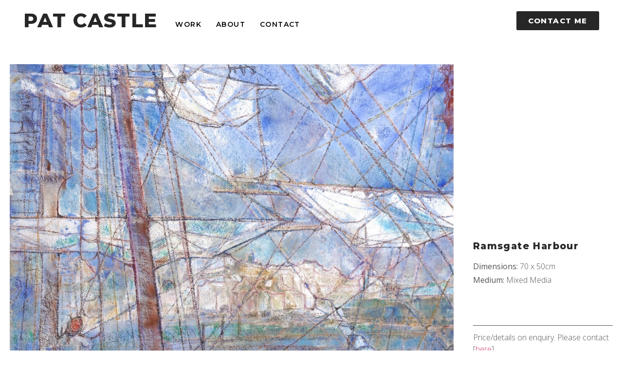

--- FILE ---
content_type: text/css
request_url: https://patcastle.uk/wp-content/uploads/elementor/css/post-69.css?ver=1688148739
body_size: 558
content:
.elementor-69 .elementor-element.elementor-element-80f7493 > .elementor-container > .elementor-column > .elementor-widget-wrap{align-content:center;align-items:center;}.elementor-69 .elementor-element.elementor-element-80f7493{margin-top:12px;margin-bottom:12px;padding:0% 3% 0% 3%;}.elementor-bc-flex-widget .elementor-69 .elementor-element.elementor-element-927426e.elementor-column .elementor-widget-wrap{align-items:flex-end;}.elementor-69 .elementor-element.elementor-element-927426e.elementor-column.elementor-element[data-element_type="column"] > .elementor-widget-wrap.elementor-element-populated{align-content:flex-end;align-items:flex-end;}.elementor-69 .elementor-element.elementor-element-cb9fb68 .elementor-heading-title{font-family:"Montserrat", Sans-serif;font-weight:800;letter-spacing:1.4px;}.elementor-69 .elementor-element.elementor-element-cb9fb68{width:auto;max-width:auto;}.elementor-69 .elementor-element.elementor-element-e98d540 .elementor-menu-toggle{margin-left:auto;}.elementor-69 .elementor-element.elementor-element-e98d540 .elementor-nav-menu .elementor-item{font-family:"Montserrat", Sans-serif;font-size:14px;font-weight:600;text-transform:uppercase;font-style:normal;letter-spacing:1.4px;}.elementor-69 .elementor-element.elementor-element-e98d540 .elementor-nav-menu--main .elementor-item{color:#000000;fill:#000000;padding-left:15px;padding-right:15px;padding-top:8px;padding-bottom:8px;}.elementor-69 .elementor-element.elementor-element-e98d540 .elementor-nav-menu--main .elementor-item:hover,
					.elementor-69 .elementor-element.elementor-element-e98d540 .elementor-nav-menu--main .elementor-item.elementor-item-active,
					.elementor-69 .elementor-element.elementor-element-e98d540 .elementor-nav-menu--main .elementor-item.highlighted,
					.elementor-69 .elementor-element.elementor-element-e98d540 .elementor-nav-menu--main .elementor-item:focus{color:var( --e-global-color-primary );fill:var( --e-global-color-primary );}.elementor-69 .elementor-element.elementor-element-e98d540 .elementor-nav-menu--main:not(.e--pointer-framed) .elementor-item:before,
					.elementor-69 .elementor-element.elementor-element-e98d540 .elementor-nav-menu--main:not(.e--pointer-framed) .elementor-item:after{background-color:var( --e-global-color-primary );}.elementor-69 .elementor-element.elementor-element-e98d540 .e--pointer-framed .elementor-item:before,
					.elementor-69 .elementor-element.elementor-element-e98d540 .e--pointer-framed .elementor-item:after{border-color:var( --e-global-color-primary );}.elementor-69 .elementor-element.elementor-element-e98d540 .elementor-nav-menu--main .elementor-item.elementor-item-active{color:var( --e-global-color-primary );}.elementor-69 .elementor-element.elementor-element-e98d540 .elementor-nav-menu--main:not(.e--pointer-framed) .elementor-item.elementor-item-active:before,
					.elementor-69 .elementor-element.elementor-element-e98d540 .elementor-nav-menu--main:not(.e--pointer-framed) .elementor-item.elementor-item-active:after{background-color:#FFFFFF;}.elementor-69 .elementor-element.elementor-element-e98d540 .e--pointer-framed .elementor-item.elementor-item-active:before,
					.elementor-69 .elementor-element.elementor-element-e98d540 .e--pointer-framed .elementor-item.elementor-item-active:after{border-color:#FFFFFF;}.elementor-69 .elementor-element.elementor-element-e98d540 .e--pointer-framed .elementor-item:before{border-width:3px;}.elementor-69 .elementor-element.elementor-element-e98d540 .e--pointer-framed.e--animation-draw .elementor-item:before{border-width:0 0 3px 3px;}.elementor-69 .elementor-element.elementor-element-e98d540 .e--pointer-framed.e--animation-draw .elementor-item:after{border-width:3px 3px 0 0;}.elementor-69 .elementor-element.elementor-element-e98d540 .e--pointer-framed.e--animation-corners .elementor-item:before{border-width:3px 0 0 3px;}.elementor-69 .elementor-element.elementor-element-e98d540 .e--pointer-framed.e--animation-corners .elementor-item:after{border-width:0 3px 3px 0;}.elementor-69 .elementor-element.elementor-element-e98d540 .e--pointer-underline .elementor-item:after,
					 .elementor-69 .elementor-element.elementor-element-e98d540 .e--pointer-overline .elementor-item:before,
					 .elementor-69 .elementor-element.elementor-element-e98d540 .e--pointer-double-line .elementor-item:before,
					 .elementor-69 .elementor-element.elementor-element-e98d540 .e--pointer-double-line .elementor-item:after{height:3px;}.elementor-69 .elementor-element.elementor-element-e98d540 > .elementor-widget-container{margin:0px 0px -6px 22px;}.elementor-69 .elementor-element.elementor-element-e98d540{width:auto;max-width:auto;}.elementor-69 .elementor-element.elementor-element-ad7ca0a .elementor-button{font-family:"Montserrat", Sans-serif;font-weight:800;text-transform:uppercase;letter-spacing:1.4px;background-color:var( --e-global-color-primary );}@media(max-width:1024px){.elementor-69 .elementor-element.elementor-element-e98d540 > .elementor-widget-container{margin:0px 0px 0px -11px;}}@media(min-width:768px){.elementor-69 .elementor-element.elementor-element-927426e{width:75.174%;}.elementor-69 .elementor-element.elementor-element-1ffebe3{width:24.74%;}}@media(max-width:1024px) and (min-width:768px){.elementor-69 .elementor-element.elementor-element-927426e{width:71%;}.elementor-69 .elementor-element.elementor-element-1ffebe3{width:29%;}}@media(max-width:767px){.elementor-bc-flex-widget .elementor-69 .elementor-element.elementor-element-927426e.elementor-column .elementor-widget-wrap{align-items:flex-start;}.elementor-69 .elementor-element.elementor-element-927426e.elementor-column.elementor-element[data-element_type="column"] > .elementor-widget-wrap.elementor-element-populated{align-content:flex-start;align-items:flex-start;}.elementor-69 .elementor-element.elementor-element-cb9fb68 .elementor-heading-title{font-size:31px;}.elementor-69 .elementor-element.elementor-element-e98d540 > .elementor-widget-container{margin:0px 0px 0px 0px;}.elementor-69 .elementor-element.elementor-element-e98d540{width:var( --container-widget-width, 102.68px );max-width:102.68px;--container-widget-width:102.68px;--container-widget-flex-grow:0;}}

--- FILE ---
content_type: text/css
request_url: https://patcastle.uk/wp-content/uploads/elementor/css/post-75.css?ver=1688149559
body_size: -138
content:
.elementor-75 .elementor-element.elementor-element-e9379cb{margin-top:60px;margin-bottom:0px;}.elementor-75 .elementor-element.elementor-element-bf4601d{text-align:center;font-family:"Open Sans", Sans-serif;font-size:12px;font-weight:300;}

--- FILE ---
content_type: text/css
request_url: https://patcastle.uk/wp-content/uploads/elementor/css/post-60.css?ver=1688150004
body_size: 360
content:
.elementor-bc-flex-widget .elementor-60 .elementor-element.elementor-element-e0829ea.elementor-column .elementor-widget-wrap{align-items:flex-start;}.elementor-60 .elementor-element.elementor-element-e0829ea.elementor-column.elementor-element[data-element_type="column"] > .elementor-widget-wrap.elementor-element-populated{align-content:flex-start;align-items:flex-start;}.elementor-60 .elementor-element.elementor-element-688d8a3 img{height:100vh;object-fit:contain;}.elementor-bc-flex-widget .elementor-60 .elementor-element.elementor-element-3b496b8.elementor-column .elementor-widget-wrap{align-items:flex-end;}.elementor-60 .elementor-element.elementor-element-3b496b8.elementor-column.elementor-element[data-element_type="column"] > .elementor-widget-wrap.elementor-element-populated{align-content:flex-end;align-items:flex-end;}.elementor-60 .elementor-element.elementor-element-3b496b8 > .elementor-element-populated{margin:40px 0px 40px 0px;--e-column-margin-right:0px;--e-column-margin-left:0px;}.elementor-60 .elementor-element.elementor-element-b136687 .elementor-heading-title{color:var( --e-global-color-primary );}.woocommerce .elementor-60 .elementor-element.elementor-element-4692dad .woocommerce-product-details__short-description{font-family:"Open Sans", Sans-serif;font-size:16px;font-weight:300;}.elementor-60 .elementor-element.elementor-element-8b466a6 > .elementor-widget-container{margin:-16px 0px 0px 0px;}.elementor-60 .elementor-element.elementor-element-44109af{--spacer-size:41px;}.elementor-60 .elementor-element.elementor-element-5c71005 > .elementor-widget-container{padding:12px 0px 0px 0px;border-style:solid;border-width:01px 0px 0px 0px;border-radius:0px 0px 0px 0px;}.elementor-60 .elementor-element.elementor-element-1d370bf .post-navigation__arrow-wrapper{color:var( --e-global-color-text );font-size:14px;}body:not(.rtl) .elementor-60 .elementor-element.elementor-element-1d370bf .post-navigation__arrow-prev{padding-right:9px;}body:not(.rtl) .elementor-60 .elementor-element.elementor-element-1d370bf .post-navigation__arrow-next{padding-left:9px;}body.rtl .elementor-60 .elementor-element.elementor-element-1d370bf .post-navigation__arrow-prev{padding-left:9px;}body.rtl .elementor-60 .elementor-element.elementor-element-1d370bf .post-navigation__arrow-next{padding-right:9px;}@media(max-width:1024px){.elementor-60 .elementor-element.elementor-element-688d8a3 img{height:100%;object-fit:contain;}}@media(max-width:767px){.elementor-60 .elementor-element.elementor-element-473da63{margin-top:-30px;margin-bottom:0px;}.elementor-60 .elementor-element.elementor-element-688d8a3 img{height:100%;}.elementor-60 .elementor-element.elementor-element-3b496b8 > .elementor-element-populated{margin:0px 0px 0px 0px;--e-column-margin-right:0px;--e-column-margin-left:0px;}}@media(min-width:768px){.elementor-60 .elementor-element.elementor-element-e0829ea{width:74.359%;}.elementor-60 .elementor-element.elementor-element-3b496b8{width:25.599%;}}@media(max-width:1024px) and (min-width:768px){.elementor-60 .elementor-element.elementor-element-e0829ea{width:100%;}.elementor-60 .elementor-element.elementor-element-3b496b8{width:100%;}}